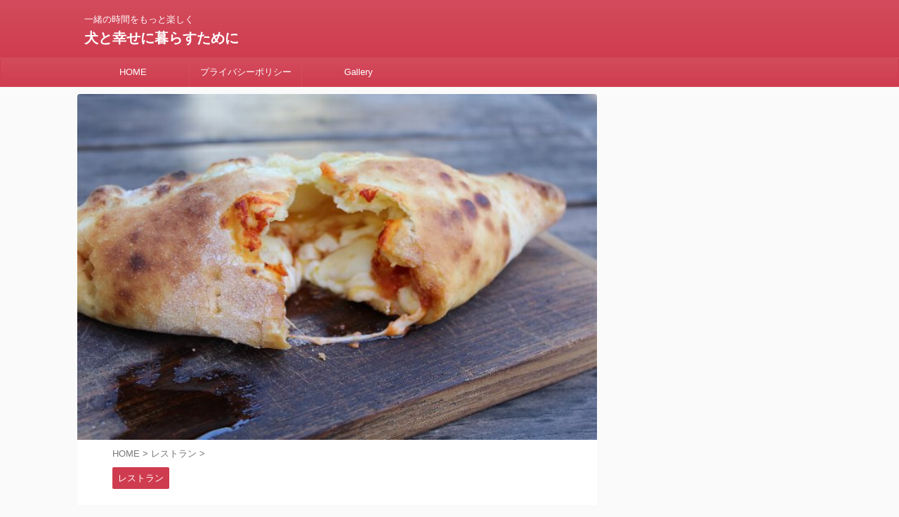

--- FILE ---
content_type: text/html; charset=UTF-8
request_url: https://good-life-with-dog.com/20181110_001/
body_size: 19552
content:

<!DOCTYPE html>
<!--[if lt IE 7]>
<html class="ie6" lang="ja"> <![endif]-->
<!--[if IE 7]>
<html class="i7" lang="ja"> <![endif]-->
<!--[if IE 8]>
<html class="ie" lang="ja"> <![endif]-->
<!--[if gt IE 8]><!-->
<html lang="ja" class="s-navi-right s-navi-search-overlay ">
	<!--<![endif]-->
	<head prefix="og: http://ogp.me/ns# fb: http://ogp.me/ns/fb# article: http://ogp.me/ns/article#">
		
	<!-- Global site tag (gtag.js) - Google Analytics -->
	<script async src="https://www.googletagmanager.com/gtag/js?id=G-5V0C8QQYEX"></script>
	<script>
	  window.dataLayer = window.dataLayer || [];
	  function gtag(){dataLayer.push(arguments);}
	  gtag('js', new Date());

	  gtag('config', 'G-5V0C8QQYEX');
	</script>
			<meta charset="UTF-8" >
		<meta name="viewport" content="width=device-width,initial-scale=1.0,user-scalable=no,viewport-fit=cover">
		<meta name="format-detection" content="telephone=no" >
		<meta name="referrer" content="no-referrer-when-downgrade"/>

		
		<link rel="alternate" type="application/rss+xml" title="犬と幸せに暮らすために RSS Feed" href="https://good-life-with-dog.com/feed/" />
		<link rel="pingback" href="https://good-life-with-dog.com/xmlrpc.php" >
		<!--[if lt IE 9]>
		<script src="https://good-life-with-dog.com/wp-content/themes/affinger/js/html5shiv.js"></script>
		<![endif]-->
				<meta name='robots' content='max-image-preview:large' />
<link media="all" href="https://good-life-with-dog.com/wp-content/cache/autoptimize/css/autoptimize_8f78a9b41075439a513b229e1528bb33.css" rel="stylesheet" /><title>軽井沢で犬と一緒にランチ出来るレストラン～SAWAMURA(サワムラ)旧軽銀座～ - 犬と幸せに暮らすために</title>
<link rel='dns-prefetch' href='//ajax.googleapis.com' />
<script type="text/javascript">
window._wpemojiSettings = {"baseUrl":"https:\/\/s.w.org\/images\/core\/emoji\/14.0.0\/72x72\/","ext":".png","svgUrl":"https:\/\/s.w.org\/images\/core\/emoji\/14.0.0\/svg\/","svgExt":".svg","source":{"concatemoji":"https:\/\/good-life-with-dog.com\/wp-includes\/js\/wp-emoji-release.min.js?ver=6.1.1"}};
/*! This file is auto-generated */
!function(e,a,t){var n,r,o,i=a.createElement("canvas"),p=i.getContext&&i.getContext("2d");function s(e,t){var a=String.fromCharCode,e=(p.clearRect(0,0,i.width,i.height),p.fillText(a.apply(this,e),0,0),i.toDataURL());return p.clearRect(0,0,i.width,i.height),p.fillText(a.apply(this,t),0,0),e===i.toDataURL()}function c(e){var t=a.createElement("script");t.src=e,t.defer=t.type="text/javascript",a.getElementsByTagName("head")[0].appendChild(t)}for(o=Array("flag","emoji"),t.supports={everything:!0,everythingExceptFlag:!0},r=0;r<o.length;r++)t.supports[o[r]]=function(e){if(p&&p.fillText)switch(p.textBaseline="top",p.font="600 32px Arial",e){case"flag":return s([127987,65039,8205,9895,65039],[127987,65039,8203,9895,65039])?!1:!s([55356,56826,55356,56819],[55356,56826,8203,55356,56819])&&!s([55356,57332,56128,56423,56128,56418,56128,56421,56128,56430,56128,56423,56128,56447],[55356,57332,8203,56128,56423,8203,56128,56418,8203,56128,56421,8203,56128,56430,8203,56128,56423,8203,56128,56447]);case"emoji":return!s([129777,127995,8205,129778,127999],[129777,127995,8203,129778,127999])}return!1}(o[r]),t.supports.everything=t.supports.everything&&t.supports[o[r]],"flag"!==o[r]&&(t.supports.everythingExceptFlag=t.supports.everythingExceptFlag&&t.supports[o[r]]);t.supports.everythingExceptFlag=t.supports.everythingExceptFlag&&!t.supports.flag,t.DOMReady=!1,t.readyCallback=function(){t.DOMReady=!0},t.supports.everything||(n=function(){t.readyCallback()},a.addEventListener?(a.addEventListener("DOMContentLoaded",n,!1),e.addEventListener("load",n,!1)):(e.attachEvent("onload",n),a.attachEvent("onreadystatechange",function(){"complete"===a.readyState&&t.readyCallback()})),(e=t.source||{}).concatemoji?c(e.concatemoji):e.wpemoji&&e.twemoji&&(c(e.twemoji),c(e.wpemoji)))}(window,document,window._wpemojiSettings);
</script>

	











<link rel='stylesheet' id='single-css' href='https://good-life-with-dog.com/wp-content/themes/affinger/st-rankcss.php' type='text/css' media='all' />
<link rel='stylesheet' id='st-themecss-css' href='https://good-life-with-dog.com/wp-content/themes/affinger/st-themecss-loader.php?ver=6.1.1' type='text/css' media='all' />
<script type='text/javascript' async='async' src='//ajax.googleapis.com/ajax/libs/jquery/1.11.3/jquery.min.js?ver=1.11.3' id='jquery-js'></script>
<script type='text/javascript' async='async' src='https://good-life-with-dog.com/wp-content/cache/autoptimize/js/autoptimize_single_9efd56b72b4340d81698220fddc4813c.js?v=1.1.10' id='yyi_rinker_event_tracking_script-js'></script>
<link rel="https://api.w.org/" href="https://good-life-with-dog.com/wp-json/" /><link rel="alternate" type="application/json" href="https://good-life-with-dog.com/wp-json/wp/v2/posts/27" /><link rel='shortlink' href='https://good-life-with-dog.com/?p=27' />
<link rel="alternate" type="application/json+oembed" href="https://good-life-with-dog.com/wp-json/oembed/1.0/embed?url=https%3A%2F%2Fgood-life-with-dog.com%2F20181110_001%2F" />
<link rel="alternate" type="text/xml+oembed" href="https://good-life-with-dog.com/wp-json/oembed/1.0/embed?url=https%3A%2F%2Fgood-life-with-dog.com%2F20181110_001%2F&#038;format=xml" />
<script type="text/javascript" language="javascript">
    var vc_pid = "886955674";
</script><script type="text/javascript" src="//aml.valuecommerce.com/vcdal.js" async></script><meta name="robots" content="index, follow" />
<meta name="thumbnail" content="https://good-life-with-dog.com/wp-content/uploads/2018/11/181110_sawamura_007.jpg">
<meta name="google-site-verification" content="HoCEYa7m8iIiFWPEEkMFu1BrOjD0xv4XIP8bXIc6Yhc" />
<link rel="canonical" href="https://good-life-with-dog.com/20181110_001/" />
		
<!-- OGP -->

<meta property="og:type" content="article">
<meta property="og:title" content="軽井沢で犬と一緒にランチ出来るレストラン～SAWAMURA(サワムラ)旧軽銀座～">
<meta property="og:url" content="https://good-life-with-dog.com/20181110_001/">
<meta property="og:description" content="もくじ1 お店の情報1.1 場所情報1.2 営業時間1.3 座席情報1.4 予約の可否1.5 混雑情報2 ベーカリー&amp;レストランSAWAMURA旧軽井沢レポート3 私のオススメ度 今日は、旧軽">
<meta property="og:site_name" content="犬と幸せに暮らすために">
<meta property="og:image" content="https://good-life-with-dog.com/wp-content/uploads/2018/11/181110_sawamura_007.jpg">


	<meta property="article:published_time" content="2018-11-10T12:00:32+09:00" />
		<meta property="article:author" content="どどはん" />

<!-- /OGP -->
		


<script>
	(function (window, document, $, undefined) {
		'use strict';

		var SlideBox = (function () {
			/**
			 * @param $element
			 *
			 * @constructor
			 */
			function SlideBox($element) {
				this._$element = $element;
			}

			SlideBox.prototype.$content = function () {
				return this._$element.find('[data-st-slidebox-content]');
			};

			SlideBox.prototype.$toggle = function () {
				return this._$element.find('[data-st-slidebox-toggle]');
			};

			SlideBox.prototype.$icon = function () {
				return this._$element.find('[data-st-slidebox-icon]');
			};

			SlideBox.prototype.$text = function () {
				return this._$element.find('[data-st-slidebox-text]');
			};

			SlideBox.prototype.is_expanded = function () {
				return !!(this._$element.filter('[data-st-slidebox-expanded="true"]').length);
			};

			SlideBox.prototype.expand = function () {
				var self = this;

				this.$content().slideDown()
					.promise()
					.then(function () {
						var $icon = self.$icon();
						var $text = self.$text();

						$icon.removeClass($icon.attr('data-st-slidebox-icon-collapsed'))
							.addClass($icon.attr('data-st-slidebox-icon-expanded'))

						$text.text($text.attr('data-st-slidebox-text-expanded'))

						self._$element.removeClass('is-collapsed')
							.addClass('is-expanded');

						self._$element.attr('data-st-slidebox-expanded', 'true');
					});
			};

			SlideBox.prototype.collapse = function () {
				var self = this;

				this.$content().slideUp()
					.promise()
					.then(function () {
						var $icon = self.$icon();
						var $text = self.$text();

						$icon.removeClass($icon.attr('data-st-slidebox-icon-expanded'))
							.addClass($icon.attr('data-st-slidebox-icon-collapsed'))

						$text.text($text.attr('data-st-slidebox-text-collapsed'))

						self._$element.removeClass('is-expanded')
							.addClass('is-collapsed');

						self._$element.attr('data-st-slidebox-expanded', 'false');
					});
			};

			SlideBox.prototype.toggle = function () {
				if (this.is_expanded()) {
					this.collapse();
				} else {
					this.expand();
				}
			};

			SlideBox.prototype.add_event_listeners = function () {
				var self = this;

				this.$toggle().on('click', function (event) {
					self.toggle();
				});
			};

			SlideBox.prototype.initialize = function () {
				this.add_event_listeners();
			};

			return SlideBox;
		}());

		function on_ready() {
			var slideBoxes = [];

			$('[data-st-slidebox]').each(function () {
				var $element = $(this);
				var slideBox = new SlideBox($element);

				slideBoxes.push(slideBox);

				slideBox.initialize();
			});

			return slideBoxes;
		}

		$(on_ready);
	}(window, window.document, jQuery));
</script>

	<script>
		(function (window, document, $, undefined) {
			'use strict';

			$(function(){
			$('.post h2:not([class^="is-style-st-heading-custom-"]):not([class*=" is-style-st-heading-custom-"]):not(.st-css-no2) , .h2modoki').wrapInner('<span class="st-dash-design"></span>');
			})
		}(window, window.document, jQuery));
	</script>
<script>
	(function (window, document, $, undefined) {
		'use strict';

		$(function(){
		  $('#st-tab-menu li').on('click', function(){
			if($(this).not('active')){
			  $(this).addClass('active').siblings('li').removeClass('active');
			  var index = $('#st-tab-menu li').index(this);
			  $('#st-tab-menu + #st-tab-box div').eq(index).addClass('active').siblings('div').removeClass('active');
			}
		  });
		});
	}(window, window.document, jQuery));
</script>

<script>
	(function (window, document, $, undefined) {
		'use strict';

		$(function(){
			/* 第一階層のみの目次にクラスを挿入 */
			$("#toc_container:not(:has(ul ul))").addClass("only-toc");
			/* アコーディオンメニュー内のカテゴリにクラス追加 */
			$(".st-ac-box ul:has(.cat-item)").each(function(){
				$(this).addClass("st-ac-cat");
			});
		});
	}(window, window.document, jQuery));
</script>

<script>
	(function (window, document, $, undefined) {
		'use strict';

		$(function(){
									$('.st-star').parent('.rankh4').css('padding-bottom','5px'); // スターがある場合のランキング見出し調整
		});
	}(window, window.document, jQuery));
</script>



	<script>
		(function (window, document, $, undefined) {
			'use strict';

			$(function() {
				$('.is-style-st-paragraph-kaiwa').wrapInner('<span class="st-paragraph-kaiwa-text">');
			});
		}(window, window.document, jQuery));
	</script>

	<script>
		(function (window, document, $, undefined) {
			'use strict';

			$(function() {
				$('.is-style-st-paragraph-kaiwa-b').wrapInner('<span class="st-paragraph-kaiwa-text">');
			});
		}(window, window.document, jQuery));
	</script>

<script>
	/* Gutenbergスタイルを調整 */
	(function (window, document, $, undefined) {
		'use strict';

		$(function() {
			$( '[class^="is-style-st-paragraph-"],[class*=" is-style-st-paragraph-"]' ).wrapInner( '<span class="st-noflex"></span>' );
		});
	}(window, window.document, jQuery));
</script>




			</head>
	<body class="post-template-default single single-post postid-27 single-format-standard not-front-page" >				<div id="st-ami">
				<div id="wrapper" class="">
				<div id="wrapper-in">

					

<header id="">
	<div id="header-full">
		<div id="headbox-bg">
			<div id="headbox">

					<nav id="s-navi" class="pcnone" data-st-nav data-st-nav-type="normal">
		<dl class="acordion is-active" data-st-nav-primary>
			<dt class="trigger">
				<p class="acordion_button"><span class="op op-menu has-text"><i class="st-fa st-svg-menu_thin"></i></span></p>

				
									<div id="st-mobile-logo"></div>
				
				<!-- 追加メニュー -->
				
				<!-- 追加メニュー2 -->
				
			</dt>

			<dd class="acordion_tree">
				<div class="acordion_tree_content">

					

												<div class="menu-main-menu-container"><ul id="menu-main-menu" class="menu"><li id="menu-item-732" class="menu-item menu-item-type-custom menu-item-object-custom menu-item-home menu-item-732"><a href="https://good-life-with-dog.com/"><span class="menu-item-label">HOME</span></a></li>
<li id="menu-item-773" class="menu-item menu-item-type-post_type menu-item-object-page menu-item-privacy-policy menu-item-773"><a href="https://good-life-with-dog.com/privacy-policy/"><span class="menu-item-label">プライバシーポリシー</span></a></li>
<li id="menu-item-1981" class="menu-item menu-item-type-post_type menu-item-object-page menu-item-1981"><a href="https://good-life-with-dog.com/gallery/"><span class="menu-item-label">Gallery</span></a></li>
</ul></div>						<div class="clear"></div>

					
				</div>
			</dd>

					</dl>

					</nav>

									<div id="header-l">
						
						<div id="st-text-logo">
							
    
		
			<!-- キャプション -->
			
				          		 	 <p class="descr sitenametop">
           		     	一緒の時間をもっと楽しく           			 </p>
				
			
			<!-- ロゴ又はブログ名 -->
			          		  <p class="sitename"><a href="https://good-life-with-dog.com/">
              		                  		    犬と幸せに暮らすために               		           		  </a></p>
        				<!-- ロゴ又はブログ名ここまで -->

		
	
						</div>
					</div><!-- /#header-l -->
				
				<div id="header-r" class="smanone">
					
				</div><!-- /#header-r -->

			</div><!-- /#headbox -->
		</div><!-- /#headbox-bg clearfix -->

		
		
		
		
			

			<div id="gazou-wide">
					<div id="st-menubox">
			<div id="st-menuwide">
				<nav class="smanone clearfix"><ul id="menu-main-menu-1" class="menu"><li class="menu-item menu-item-type-custom menu-item-object-custom menu-item-home menu-item-732"><a href="https://good-life-with-dog.com/">HOME</a></li>
<li class="menu-item menu-item-type-post_type menu-item-object-page menu-item-privacy-policy menu-item-773"><a href="https://good-life-with-dog.com/privacy-policy/">プライバシーポリシー</a></li>
<li class="menu-item menu-item-type-post_type menu-item-object-page menu-item-1981"><a href="https://good-life-with-dog.com/gallery/">Gallery</a></li>
</ul></nav>			</div>
		</div>
										<div id="st-headerbox">
						<div id="st-header">
						</div>
					</div>
									</div>
		
	</div><!-- #header-full -->

	





</header>

					<div id="content-w">

						
						
	
			<div id="st-header-post-under-box" class="st-header-post-no-data "
		     style="">
			<div class="st-dark-cover">
							</div>
		</div>
	
<div id="content" class="clearfix">
	<div id="contentInner">
		<main>
			<article>
									<div id="post-27" class="st-post post-27 post type-post status-publish format-standard has-post-thumbnail hentry category-restaurant tag-10 tag-9 tag-8">
				
					
												<div class="st-eyecatch ">

					<noscript><img width="622" height="414" src="https://good-life-with-dog.com/wp-content/uploads/2018/11/181110_sawamura_007.jpg" class="attachment-full size-full wp-post-image" alt="" decoding="async" loading="lazy" srcset="https://good-life-with-dog.com/wp-content/uploads/2018/11/181110_sawamura_007.jpg 622w, https://good-life-with-dog.com/wp-content/uploads/2018/11/181110_sawamura_007-300x200.jpg 300w" sizes="(max-width: 622px) 100vw, 622px" /></noscript><img width="622" height="414" src='data:image/svg+xml,%3Csvg%20xmlns=%22http://www.w3.org/2000/svg%22%20viewBox=%220%200%20622%20414%22%3E%3C/svg%3E' data-src="https://good-life-with-dog.com/wp-content/uploads/2018/11/181110_sawamura_007.jpg" class="lazyload attachment-full size-full wp-post-image" alt="" decoding="async" loading="lazy" data-srcset="https://good-life-with-dog.com/wp-content/uploads/2018/11/181110_sawamura_007.jpg 622w, https://good-life-with-dog.com/wp-content/uploads/2018/11/181110_sawamura_007-300x200.jpg 300w" data-sizes="(max-width: 622px) 100vw, 622px" />
		
	</div>
					
					
					<!--ぱんくず -->
											<div
							id="breadcrumb">
							<ol itemscope itemtype="http://schema.org/BreadcrumbList">
								<li itemprop="itemListElement" itemscope itemtype="http://schema.org/ListItem">
									<a href="https://good-life-with-dog.com" itemprop="item">
										<span itemprop="name">HOME</span>
									</a>
									&gt;
									<meta itemprop="position" content="1"/>
								</li>

								
																	<li itemprop="itemListElement" itemscope itemtype="http://schema.org/ListItem">
										<a href="https://good-life-with-dog.com/category/restaurant/" itemprop="item">
											<span
												itemprop="name">レストラン</span>
										</a>
										&gt;
										<meta itemprop="position" content="2"/>
									</li>
																								</ol>

													</div>
										<!--/ ぱんくず -->

					<!--ループ開始 -->
															
																									<p class="st-catgroup">
																<a href="https://good-life-with-dog.com/category/restaurant/" title="View all posts in レストラン" rel="category tag"><span class="catname st-catid5">レストラン</span></a>							</p>
						
						<h1 class="entry-title">軽井沢で犬と一緒にランチ出来るレストラン～SAWAMURA(サワムラ)旧軽銀座～</h1>

						
	<div class="blogbox ">
		<p><span class="kdate">
													<i class="st-fa st-svg-refresh"></i><time class="updated" datetime="2023-01-08T16:07:24+0900">2023年1月8日</time>
						</span></p>
	</div>
					
					
					
					<div class="mainbox">
						<div id="nocopy" ><!-- コピー禁止エリアここから -->
							
							
							
							<div class="entry-content">
								<div id="toc_container" class="toc_white no_bullets"><p class="toc_title">もくじ</p><ul class="toc_list"><li><a href="#i"><span class="toc_number toc_depth_1">1</span> お店の情報</a><ul><li><a href="#i-2"><span class="toc_number toc_depth_2">1.1</span> 場所情報</a></li><li><a href="#i-3"><span class="toc_number toc_depth_2">1.2</span> 営業時間</a></li><li><a href="#i-4"><span class="toc_number toc_depth_2">1.3</span> 座席情報</a></li><li><a href="#i-5"><span class="toc_number toc_depth_2">1.4</span> 予約の可否</a></li><li><a href="#i-6"><span class="toc_number toc_depth_2">1.5</span> 混雑情報</a></li></ul></li><li><a href="#SAWAMURA"><span class="toc_number toc_depth_1">2</span> ベーカリー&amp;レストランSAWAMURA旧軽井沢レポート</a></li><li><a href="#i-7"><span class="toc_number toc_depth_1">3</span> 私のオススメ度</a></li></ul></div>

<p>今日は、旧軽井沢にあるベーカリー&amp;レストランSAWAMURA(沢村)旧軽井沢について紹介したいと思います。SAWAMURAは東京エリアにも広尾、丸の内、新宿にチェーン店があります(この情報は、2018年11月時点での情報になります)。</p>
<div class="st-h-ad"><script async src="https://pagead2.googlesyndication.com/pagead/js/adsbygoogle.js?client=ca-pub-5275547956482152"
     crossorigin="anonymous"></script>
<!-- 記事上スクエア -->
<ins class="adsbygoogle"
     style="display:block"
     data-ad-client="ca-pub-5275547956482152"
     data-ad-slot="4013502019"
     data-ad-format="auto"
     data-full-width-responsive="true"></ins>
<script>
     (adsbygoogle = window.adsbygoogle || []).push({});
</script></div><h2><span id="i">お店の情報</span></h2>
<h3><span id="i-2">場所情報</span></h3>
<p>ベーカリー&amp;レストランSAWAMURA(沢村)旧軽銀座は、北陸新幹線の軽井沢駅から徒歩２０分位で、旧軽銀座のすぐ近くにあります。旧軽銀座からは歩いて２～３分の距離で、住所は、長野県北佐久郡軽井沢町軽井沢12-18です。</p>
<h3><span id="i-3">営業時間</span></h3>
<p>・ベーカリー側　7:00～21:00<br />
・レストラン側　7:00～22：00<br />
モーニング　7:00-10:00<br />
ランチ　11:00-16:00（ラストオーダー）.<br />
ディナー　16:00-21:00（ラストオーダー）<br />
（季節によって違うようで、上記は10月１日～11月30日の情報です。）<br />
朝早くからOPENしているのが嬉しいですね。</p>
<h3><span id="i-4">座席情報</span></h3>
<p>犬はテラスのみOKです。レストラン部のテラス席には全部で８テーブルありました。その内、2人席が４テーブルで、4人席が４テーブルでした。ベーカリー側もパンを購入して、その場で食べることが出来ます。ベーカリー側の席は、お店の前に４テーブルで、その内2人席と4人席がそれぞれ2テーブルずつあります。実はお店の裏側にも座席があります。裏側は一部クローズしている感じでしたが、８名くらい座ることができる大きなテーブルが2テーブルと、４人席が６テーブルと２人席が３テーブルと結構数ありました。裏側は実は紅葉が綺麗で、隠れ紅葉スポットではないかと思いました。<br />
<noscript><img decoding="async" class="wp-image-40 aligncenter" src="http://good-life-with-dog.com/wp-content/uploads/2018/11/181110_sawamura_009-300x200.jpg" alt="" width="600" height="399" srcset="https://good-life-with-dog.com/wp-content/uploads/2018/11/181110_sawamura_009-300x200.jpg 300w, https://good-life-with-dog.com/wp-content/uploads/2018/11/181110_sawamura_009.jpg 622w" sizes="(max-width: 600px) 100vw, 600px" /></noscript><img decoding="async" class="lazyload wp-image-40 aligncenter" src='data:image/svg+xml,%3Csvg%20xmlns=%22http://www.w3.org/2000/svg%22%20viewBox=%220%200%20600%20399%22%3E%3C/svg%3E' data-src="http://good-life-with-dog.com/wp-content/uploads/2018/11/181110_sawamura_009-300x200.jpg" alt="" width="600" height="399" data-srcset="https://good-life-with-dog.com/wp-content/uploads/2018/11/181110_sawamura_009-300x200.jpg 300w, https://good-life-with-dog.com/wp-content/uploads/2018/11/181110_sawamura_009.jpg 622w" data-sizes="(max-width: 600px) 100vw, 600px" /></p>
<h3><span id="i-5">予約の可否</span></h3>
<p>予約は不可のようです。</p>
<h3><span id="i-6">混雑情報</span></h3>
<p>11月の情報で言いますと、テラスについては、11時45分くらいまでに行けば、座ることが出来そうです。店内は、タイミングよってギリギリかもしれません。12時を過ぎると店内は、待ち行列が出来ていました。外のテラス席は、結構寒くなってきているので、回転が早く、少し待てばいつでも入れる感じがしました。</p>
<h2><span id="SAWAMURA">ベーカリー&amp;レストランSAWAMURA旧軽井沢レポート</span></h2>
<p>ここからは、私が訪問してランチを食べた時の感想を書いていきます。今回は、土曜日に行ってまいりました。11月初旬の紅葉シーズン真っただ中の土曜日でしたので、混むかもしれないと思い、11時20分頃着を目指していましたが、途中モミジがきれいで写真などとっていると意外と時間を食ってしまい、結局、11時30分頃の到着となってしまいました。その時は、テラス席には2組の先客がいらっしゃいました。11時50分くらいになると、大体外の席も埋まっていましたが、たまたま11月でも軽井沢としては天気も良く気温が高く13℃でありましたが、それでもしばらく外に居ると冷えてくるのもあって回転は早く、大体テーブルは１、２個程空いているようでした。ちなみに、店内は行列が出来ていたのでかなり待ちそうな雰囲気でした。テラスは、このような感じです。<br />
<noscript><img decoding="async" class="wp-image-33 size-full aligncenter" src="https://good-life-with-dog.com/wp-content/uploads/2018/11/181110_sawamura_002.jpg" alt="" width="399" height="556" srcset="https://good-life-with-dog.com/wp-content/uploads/2018/11/181110_sawamura_002.jpg 399w, https://good-life-with-dog.com/wp-content/uploads/2018/11/181110_sawamura_002-215x300.jpg 215w" sizes="(max-width: 399px) 100vw, 399px" /></noscript><img decoding="async" class="lazyload wp-image-33 size-full aligncenter" src='data:image/svg+xml,%3Csvg%20xmlns=%22http://www.w3.org/2000/svg%22%20viewBox=%220%200%20399%20556%22%3E%3C/svg%3E' data-src="https://good-life-with-dog.com/wp-content/uploads/2018/11/181110_sawamura_002.jpg" alt="" width="399" height="556" data-srcset="https://good-life-with-dog.com/wp-content/uploads/2018/11/181110_sawamura_002.jpg 399w, https://good-life-with-dog.com/wp-content/uploads/2018/11/181110_sawamura_002-215x300.jpg 215w" data-sizes="(max-width: 399px) 100vw, 399px" /><br />
ひざ掛け用の毛布とテーブルの下には、ストーブを設置して下さっていたので、ある程度の寒さであれば我慢できると思います。日光が当たる所であれば、もう少し暖かく感じることが出来るかと思います。次は、メニューです。<br />
<noscript><img decoding="async" class="wp-image-32 aligncenter" src="http://good-life-with-dog.com/wp-content/uploads/2018/11/181110_sawamura_001-300x155.jpg" alt="" width="600" height="310" srcset="https://good-life-with-dog.com/wp-content/uploads/2018/11/181110_sawamura_001-300x155.jpg 300w, https://good-life-with-dog.com/wp-content/uploads/2018/11/181110_sawamura_001.jpg 678w" sizes="(max-width: 600px) 100vw, 600px" /></noscript><img decoding="async" class="lazyload wp-image-32 aligncenter" src='data:image/svg+xml,%3Csvg%20xmlns=%22http://www.w3.org/2000/svg%22%20viewBox=%220%200%20600%20310%22%3E%3C/svg%3E' data-src="http://good-life-with-dog.com/wp-content/uploads/2018/11/181110_sawamura_001-300x155.jpg" alt="" width="600" height="310" data-srcset="https://good-life-with-dog.com/wp-content/uploads/2018/11/181110_sawamura_001-300x155.jpg 300w, https://good-life-with-dog.com/wp-content/uploads/2018/11/181110_sawamura_001.jpg 678w" data-sizes="(max-width: 600px) 100vw, 600px" /><br />
メニューは、このような感じです。ランチとしては、Baker’s Pizza(包み焼き)、Burgers、Main　Lunch、Salad　Lunch、Soup Lunch、Pasta Lunchの６種類がありました。プラス２５０円でドリンクセットにすることが出来ます。お店の方からは、Burgersのハンバーガーがお勧めとコメントがありました。</p>
<p>今回は、３人で行きましたので、お勧めも含めてそれぞれ<br />
・Baker’s Pizzaから「自家製リコッタチーズとバジルのトマトソースピッツァ」<br />
・Burgersから「SAWAMURA特製ハンバーガーシングル」<br />
・Main Lunchから「旬野菜のローストとサーモンのレアソテー～アイオリソース～」<br />
の３種類をオーダーし、ドリンクセットで沢村ブレンドコーヒーを食後にを追加して頼みました。しばらくすると、「自家製リコッタチーズとバジルのトマトソースピッツァ」には付け合わせのサラダと、「旬野菜のローストとサーモンのレアソテー～アイオリソース～」には付け合わせのパンとサラダが運ばれてきました。そんなに、待つことなく、割とさっと出てきたので、ストレスは感じませんでした。写真はこんな感じです。<br />
<noscript><img decoding="async" class="wp-image-34 size-full aligncenter" src="https://good-life-with-dog.com/wp-content/uploads/2018/11/181110_sawamura_003.jpg" alt="" width="584" height="317" srcset="https://good-life-with-dog.com/wp-content/uploads/2018/11/181110_sawamura_003.jpg 584w, https://good-life-with-dog.com/wp-content/uploads/2018/11/181110_sawamura_003-300x163.jpg 300w" sizes="(max-width: 584px) 100vw, 584px" /></noscript><img decoding="async" class="lazyload wp-image-34 size-full aligncenter" src='data:image/svg+xml,%3Csvg%20xmlns=%22http://www.w3.org/2000/svg%22%20viewBox=%220%200%20584%20317%22%3E%3C/svg%3E' data-src="https://good-life-with-dog.com/wp-content/uploads/2018/11/181110_sawamura_003.jpg" alt="" width="584" height="317" data-srcset="https://good-life-with-dog.com/wp-content/uploads/2018/11/181110_sawamura_003.jpg 584w, https://good-life-with-dog.com/wp-content/uploads/2018/11/181110_sawamura_003-300x163.jpg 300w" data-sizes="(max-width: 584px) 100vw, 584px" /><br />
パンはバゲット、ライ麦パン、クルミパンの三種類がバスケットに入っておりました。トーストしているわけではなかったのが少し残念です。私的にはクルミがしっかりとしている、クルミパンが一番好みでした。サラダは、フレンチドレッシング系で、可もなく不可もなくといったところでした。<br />
サラダを食べ終わった頃に、オーダーした３品がほぼ同時に出てきました。まず、「自家製リコッタチーズとバジルのトマトソースピッツァ」からです。生地はプレーンと海苔の二種類から選ぶことができます。海苔は青海苔を生地に練りこんでつくるとのことで食べてみたいと思いましたが、今回は初めてなので、普通のプレーンを頼みました。<br />
<noscript><img decoding="async" class="wp-image-36 aligncenter" src="http://good-life-with-dog.com/wp-content/uploads/2018/11/181110_sawamura_005-300x200.jpg" alt="" width="600" height="399" srcset="https://good-life-with-dog.com/wp-content/uploads/2018/11/181110_sawamura_005-300x200.jpg 300w, https://good-life-with-dog.com/wp-content/uploads/2018/11/181110_sawamura_005.jpg 622w" sizes="(max-width: 600px) 100vw, 600px" /></noscript><img decoding="async" class="lazyload wp-image-36 aligncenter" src='data:image/svg+xml,%3Csvg%20xmlns=%22http://www.w3.org/2000/svg%22%20viewBox=%220%200%20600%20399%22%3E%3C/svg%3E' data-src="http://good-life-with-dog.com/wp-content/uploads/2018/11/181110_sawamura_005-300x200.jpg" alt="" width="600" height="399" data-srcset="https://good-life-with-dog.com/wp-content/uploads/2018/11/181110_sawamura_005-300x200.jpg 300w, https://good-life-with-dog.com/wp-content/uploads/2018/11/181110_sawamura_005.jpg 622w" data-sizes="(max-width: 600px) 100vw, 600px" /><br />
これは、何といってもチーズがふんだんに使われていて、チーズ味がしっかりしていた点がおいしかったです。中を覗くとこのような感じです。<br />
<noscript><img decoding="async" class="wp-image-38 aligncenter" src="http://good-life-with-dog.com/wp-content/uploads/2018/11/181110_sawamura_007-300x200.jpg" alt="" width="600" height="399" srcset="https://good-life-with-dog.com/wp-content/uploads/2018/11/181110_sawamura_007-300x200.jpg 300w, https://good-life-with-dog.com/wp-content/uploads/2018/11/181110_sawamura_007.jpg 622w" sizes="(max-width: 600px) 100vw, 600px" /></noscript><img decoding="async" class="lazyload wp-image-38 aligncenter" src='data:image/svg+xml,%3Csvg%20xmlns=%22http://www.w3.org/2000/svg%22%20viewBox=%220%200%20600%20399%22%3E%3C/svg%3E' data-src="http://good-life-with-dog.com/wp-content/uploads/2018/11/181110_sawamura_007-300x200.jpg" alt="" width="600" height="399" data-srcset="https://good-life-with-dog.com/wp-content/uploads/2018/11/181110_sawamura_007-300x200.jpg 300w, https://good-life-with-dog.com/wp-content/uploads/2018/11/181110_sawamura_007.jpg 622w" data-sizes="(max-width: 600px) 100vw, 600px" /><br />
トマトソースも良い感じに酸味が効いていました。1番のポイントは生地です。さすがはベーカリーといったところで、ピザ生地が厚みがあってしっかりしているにもかかわらず柔らかくもっちりしていました。なかなかお勧めです。次は、「SAWAMURA特製ハンバーガーシングル」です。<br />
<noscript><img decoding="async" class="wp-image-37 aligncenter" src="http://good-life-with-dog.com/wp-content/uploads/2018/11/181110_sawamura_006-300x155.jpg" alt="" width="600" height="310" srcset="https://good-life-with-dog.com/wp-content/uploads/2018/11/181110_sawamura_006-300x155.jpg 300w, https://good-life-with-dog.com/wp-content/uploads/2018/11/181110_sawamura_006.jpg 608w" sizes="(max-width: 600px) 100vw, 600px" /></noscript><img decoding="async" class="lazyload wp-image-37 aligncenter" src='data:image/svg+xml,%3Csvg%20xmlns=%22http://www.w3.org/2000/svg%22%20viewBox=%220%200%20600%20310%22%3E%3C/svg%3E' data-src="http://good-life-with-dog.com/wp-content/uploads/2018/11/181110_sawamura_006-300x155.jpg" alt="" width="600" height="310" data-srcset="https://good-life-with-dog.com/wp-content/uploads/2018/11/181110_sawamura_006-300x155.jpg 300w, https://good-life-with-dog.com/wp-content/uploads/2018/11/181110_sawamura_006.jpg 608w" data-sizes="(max-width: 600px) 100vw, 600px" /><br />
パテは厚めで存在感があり、肉味がしっかりして、ボリューム満点でした。これは、美味しいには美味しかったですが、肉屋さんのハンバーガーと比べて大きな差がないような気もしましたので、私的には普通かと感じました。期待が膨らみすぎていたからかもしれません。むしろ、付け合わせのポテトが、なんだか甘くて普通よりおいしく感じた点の方が、私的には印象に残りました。次は、「旬野菜のローストとサーモンのレアソテー～アイオリソース～」です。<br />
<noscript><img decoding="async" class="wp-image-35 size-full aligncenter" src="https://good-life-with-dog.com/wp-content/uploads/2018/11/181110_sawamura_004.jpg" alt="" width="574" height="354" srcset="https://good-life-with-dog.com/wp-content/uploads/2018/11/181110_sawamura_004.jpg 574w, https://good-life-with-dog.com/wp-content/uploads/2018/11/181110_sawamura_004-300x185.jpg 300w" sizes="(max-width: 574px) 100vw, 574px" /></noscript><img decoding="async" class="lazyload wp-image-35 size-full aligncenter" src='data:image/svg+xml,%3Csvg%20xmlns=%22http://www.w3.org/2000/svg%22%20viewBox=%220%200%20574%20354%22%3E%3C/svg%3E' data-src="https://good-life-with-dog.com/wp-content/uploads/2018/11/181110_sawamura_004.jpg" alt="" width="574" height="354" data-srcset="https://good-life-with-dog.com/wp-content/uploads/2018/11/181110_sawamura_004.jpg 574w, https://good-life-with-dog.com/wp-content/uploads/2018/11/181110_sawamura_004-300x185.jpg 300w" data-sizes="(max-width: 574px) 100vw, 574px" /><br />
旬野菜は、ジャガイモと紫色のおいも（と思います）のようなものでした。アイオリソースは、そこまでニンニクの味は強くなく、マスタードとマヨネーズの混ざった感じのようでした。サーモンについては、焼き加減がばっちりです。外側を見るとしっかり焼かれていて、あれっ！レアじゃない！という感じでしたが、中はちゃんとレアでした。サーモン自身が結構大きくて、ボリュームがあり食べ応えがありました。最後に食後のコーヒーです。<br />
<noscript><img decoding="async" class="wp-image-39 size-full aligncenter" src="https://good-life-with-dog.com/wp-content/uploads/2018/11/181110_sawamura_008.jpg" alt="" width="413" height="404" srcset="https://good-life-with-dog.com/wp-content/uploads/2018/11/181110_sawamura_008.jpg 413w, https://good-life-with-dog.com/wp-content/uploads/2018/11/181110_sawamura_008-300x293.jpg 300w" sizes="(max-width: 413px) 100vw, 413px" /></noscript><img decoding="async" class="lazyload wp-image-39 size-full aligncenter" src='data:image/svg+xml,%3Csvg%20xmlns=%22http://www.w3.org/2000/svg%22%20viewBox=%220%200%20413%20404%22%3E%3C/svg%3E' data-src="https://good-life-with-dog.com/wp-content/uploads/2018/11/181110_sawamura_008.jpg" alt="" width="413" height="404" data-srcset="https://good-life-with-dog.com/wp-content/uploads/2018/11/181110_sawamura_008.jpg 413w, https://good-life-with-dog.com/wp-content/uploads/2018/11/181110_sawamura_008-300x293.jpg 300w" data-sizes="(max-width: 413px) 100vw, 413px" /><br />
コーヒーは、食事を全部下げていただいた後、すぐに出てきました。全体的に、食事が出て来るタイミングはスムーズでストレスは感じませんでした。コーヒーは、酸味の少ないサッパリした感じで薄めのコーヒーでした。量は若干少な目な印象でした。</p>
<p>座席について少し書きます。テラス席は、歩道に面してはいますが、歩道と座席の間に植林されていて、お店と歩道とが近くても、あまり違和感なく心地よく過ごすことが出来ました。植林されている木々もしっかり紅葉しており、座りながら鑑賞できてこれもまた良かったです。椅子などは、外仕様ですが、問題なく過ごせるのではと思います。</p>
<p>以前、3月頃にテラスでカフェをした時には、とても寒くて外で長時間座っているのが厳しい時期でしたので、その時は到着時にティーポットにお湯を入れてサーブ頂きました。ストーブや毛布なども初めから置いてあり、寒さに対してのケアはしっかりされている印象です。</p>
<h2><span id="i-7">私のオススメ度</span></h2>
<p>ここでは、訪問回数が増えて適宜修正するかもしれませんが、私の勝手な基準で、それぞれの項目を5段階で評価してみたいと思います。<br />
訪問回数：2回時点</p>
<table style="border-collapse: collapse; width: 100%;">
<tbody>
<tr>
<td style="width: 50%;">味 (3.0)</td>
<td style="width: 50%;"><span class="y-star"><i class="st-fa st-svg-star" aria-hidden="true"></i><i class="st-fa st-svg-star" aria-hidden="true"></i><i class="st-fa st-svg-star" aria-hidden="true"></i></span><span class="w-star"><i class="st-fa st-svg-star-o" aria-hidden="true"></i><i class="st-fa st-svg-star-o" aria-hidden="true"></i></span></td>
</tr>
<tr>
<td style="width: 50%;">量 (3.0)</td>
<td style="width: 50%;"><span class="y-star"><i class="st-fa st-svg-star" aria-hidden="true"></i><i class="st-fa st-svg-star" aria-hidden="true"></i><i class="st-fa st-svg-star" aria-hidden="true"></i></span><span class="w-star"><i class="st-fa st-svg-star-o" aria-hidden="true"></i><i class="st-fa st-svg-star-o" aria-hidden="true"></i></span></td>
</tr>
<tr>
<td style="width: 50%;">価格 (2.0)</td>
<td style="width: 50%;"><span class="y-star"><i class="st-fa st-svg-star" aria-hidden="true"></i><i class="st-fa st-svg-star" aria-hidden="true"></i></span><span class="w-star"><i class="st-fa st-svg-star-o" aria-hidden="true"></i><i class="st-fa st-svg-star-o" aria-hidden="true"></i><i class="st-fa st-svg-star-o" aria-hidden="true"></i></span></td>
</tr>
<tr>
<td style="width: 50%;">サービス (3.0)</td>
<td style="width: 50%;"><span class="y-star"><i class="st-fa st-svg-star" aria-hidden="true"></i><i class="st-fa st-svg-star" aria-hidden="true"></i><i class="st-fa st-svg-star" aria-hidden="true"></i></span><span class="w-star"><i class="st-fa st-svg-star-o" aria-hidden="true"></i><i class="st-fa st-svg-star-o" aria-hidden="true"></i></span></td>
</tr>
<tr>
<td style="width: 50%;">雰囲気 (4.0)</td>
<td style="width: 50%;"><span class="y-star"><i class="st-fa st-svg-star" aria-hidden="true"></i><i class="st-fa st-svg-star" aria-hidden="true"></i><i class="st-fa st-svg-star" aria-hidden="true"></i><i class="st-fa st-svg-star" aria-hidden="true"></i></span><span class="w-star"><i class="st-fa st-svg-star-o" aria-hidden="true"></i></span></td>
</tr>
</tbody>
</table>
<p>ドリンクセットが別料金のため価格はちょっと厳し目にみています。<br />
所感：軽井沢では、色々なレストランがあってどこが良いか悩みます。軽井沢全体的に価格帯は高いので、サワムラだけが高い訳ではありませんが、価格の評価はちょっと厳し目です。雰囲気はとても良く、味も量も、まずまずといった所でしょうか。レストランも悪くないですが、私的には、カフェとしてリピート利用したいお店です。</p>
<p class=" st-mybtn st-reflection st-btn-default" style="background:#e53935; background: linear-gradient(to bottom, #f44336, #e53935);border-color:#e57373;border-width:1px;border-radius:5px;font-weight:bold;color:#fff;box-shadow:0 3px 0 #c62828;">
<a style="font-weight:bold;color:#fff;" href="https://tabelog.com/nagano/A2003/A200301/20019109/" rel="noopener" target="_blank">ベーカリー&amp;レストランSAWAMURAを「食べログ」で確認する<i class="st-fa fa-after st-svg-angle-right st-css-no" aria-hidden="true"></i></a></p>
							</div>
						</div><!-- コピー禁止エリアここまで -->

												
					<div class="adbox">
				
							
	
									<div style="padding-top:10px;">
						
		
	
					</div>
							</div>
			

																					
		<div id="st_custom_html_widget-4" class="widget_text st-widgets-box post-widgets-bottom widget_st_custom_html_widget">
		
		<div class="textwidget custom-html-widget">
			<script async src="https://pagead2.googlesyndication.com/pagead/js/adsbygoogle.js?client=ca-pub-5275547956482152"
     crossorigin="anonymous"></script>
<ins class="adsbygoogle"
     style="display:block"
     data-ad-format="autorelaxed"
     data-ad-client="ca-pub-5275547956482152"
     data-ad-slot="2573645726"></ins>
<script>
     (adsbygoogle = window.adsbygoogle || []).push({});
</script>		</div>

		</div>
															
					</div><!-- .mainboxここまで -->

																
					
					
	
	<div class="sns st-sns-singular">
	<ul class="clearfix">
					<!--ツイートボタン-->
			<li class="twitter">
			<a rel="nofollow" onclick="window.open('//twitter.com/intent/tweet?url=https%3A%2F%2Fgood-life-with-dog.com%2F20181110_001%2F&text=%E8%BB%BD%E4%BA%95%E6%B2%A2%E3%81%A7%E7%8A%AC%E3%81%A8%E4%B8%80%E7%B7%92%E3%81%AB%E3%83%A9%E3%83%B3%E3%83%81%E5%87%BA%E6%9D%A5%E3%82%8B%E3%83%AC%E3%82%B9%E3%83%88%E3%83%A9%E3%83%B3%EF%BD%9ESAWAMURA%28%E3%82%B5%E3%83%AF%E3%83%A0%E3%83%A9%29%E6%97%A7%E8%BB%BD%E9%8A%80%E5%BA%A7%EF%BD%9E&tw_p=tweetbutton', '', 'width=500,height=450'); return false;"><i class="st-fa st-svg-twitter"></i><span class="snstext " >Twitter</span></a>
			</li>
		
					<!--シェアボタン-->
			<li class="facebook">
			<a href="//www.facebook.com/sharer.php?src=bm&u=https%3A%2F%2Fgood-life-with-dog.com%2F20181110_001%2F&t=%E8%BB%BD%E4%BA%95%E6%B2%A2%E3%81%A7%E7%8A%AC%E3%81%A8%E4%B8%80%E7%B7%92%E3%81%AB%E3%83%A9%E3%83%B3%E3%83%81%E5%87%BA%E6%9D%A5%E3%82%8B%E3%83%AC%E3%82%B9%E3%83%88%E3%83%A9%E3%83%B3%EF%BD%9ESAWAMURA%28%E3%82%B5%E3%83%AF%E3%83%A0%E3%83%A9%29%E6%97%A7%E8%BB%BD%E9%8A%80%E5%BA%A7%EF%BD%9E" target="_blank" rel="nofollow noopener"><i class="st-fa st-svg-facebook"></i><span class="snstext " >Share</span>
			</a>
			</li>
		
					<!--ポケットボタン-->
			<li class="pocket">
			<a rel="nofollow" onclick="window.open('//getpocket.com/edit?url=https%3A%2F%2Fgood-life-with-dog.com%2F20181110_001%2F&title=%E8%BB%BD%E4%BA%95%E6%B2%A2%E3%81%A7%E7%8A%AC%E3%81%A8%E4%B8%80%E7%B7%92%E3%81%AB%E3%83%A9%E3%83%B3%E3%83%81%E5%87%BA%E6%9D%A5%E3%82%8B%E3%83%AC%E3%82%B9%E3%83%88%E3%83%A9%E3%83%B3%EF%BD%9ESAWAMURA%28%E3%82%B5%E3%83%AF%E3%83%A0%E3%83%A9%29%E6%97%A7%E8%BB%BD%E9%8A%80%E5%BA%A7%EF%BD%9E', '', 'width=500,height=350'); return false;"><i class="st-fa st-svg-get-pocket"></i><span class="snstext " >Pocket</span></a></li>
		
					<!--はてブボタン-->
			<li class="hatebu">
				<a href="//b.hatena.ne.jp/entry/https://good-life-with-dog.com/20181110_001/" class="hatena-bookmark-button" data-hatena-bookmark-layout="simple" title="軽井沢で犬と一緒にランチ出来るレストラン～SAWAMURA(サワムラ)旧軽銀座～" rel="nofollow"><i class="st-fa st-svg-hateb"></i><span class="snstext " >Hatena</span>
				</a><script type="text/javascript" src="//b.st-hatena.com/js/bookmark_button.js" charset="utf-8" async="async"></script>

			</li>
		
		
					<!--LINEボタン-->
			<li class="line">
			<a href="//line.me/R/msg/text/?%E8%BB%BD%E4%BA%95%E6%B2%A2%E3%81%A7%E7%8A%AC%E3%81%A8%E4%B8%80%E7%B7%92%E3%81%AB%E3%83%A9%E3%83%B3%E3%83%81%E5%87%BA%E6%9D%A5%E3%82%8B%E3%83%AC%E3%82%B9%E3%83%88%E3%83%A9%E3%83%B3%EF%BD%9ESAWAMURA%28%E3%82%B5%E3%83%AF%E3%83%A0%E3%83%A9%29%E6%97%A7%E8%BB%BD%E9%8A%80%E5%BA%A7%EF%BD%9E%0Ahttps%3A%2F%2Fgood-life-with-dog.com%2F20181110_001%2F" target="_blank" rel="nofollow noopener"><i class="st-fa st-svg-line" aria-hidden="true"></i><span class="snstext" >LINE</span></a>
			</li>
		
		
					<!--URLコピーボタン-->
			<li class="share-copy">
			<a href="#" rel="nofollow" data-st-copy-text="軽井沢で犬と一緒にランチ出来るレストラン～SAWAMURA(サワムラ)旧軽銀座～ / https://good-life-with-dog.com/20181110_001/"><i class="st-fa st-svg-clipboard"></i><span class="snstext" >URLコピー</span></a>
			</li>
		
	</ul>

	</div>

						<div class="st-author-box">
	<ul id="st-tab-menu">
		<li class="active"><i class="st-fa st-svg-user st-css-no" aria-hidden="true"></i>この記事を書いた人</li>
			</ul>

	<div id="st-tab-box" class="clearfix">
		<div class="active">
			<dl>
			<dt>
				<a rel="nofollow" href="https://good-life-with-dog.com/author/good_life_with_dog/">
											<noscript><img src="https://good-life-with-dog.com/wp-content/uploads/2021/06/alo001.jpg" width="80px" height="80px"></noscript><img class="lazyload" src='data:image/svg+xml,%3Csvg%20xmlns=%22http://www.w3.org/2000/svg%22%20viewBox=%220%200%2080%2080%22%3E%3C/svg%3E' data-src="https://good-life-with-dog.com/wp-content/uploads/2021/06/alo001.jpg" width="80px" height="80px">
									</a>
			</dt>
			<dd>
				<p class="st-author-nickname">どどはん</p>
				<p class="st-author-description">当サイト運営者・管理者。<br>基本情報：ワンコ歴１０年。老健介護士。<br>
アロくんと過ごし始めて、はや10年が経過しました。
本サイトでは、アロくんとの生活で実際に経験したことに基づいて、犬と一緒に暮らすために役立つ情報を発信していきます。</p>
				<p class="st-author-sns">
																													</p>
			</dd>
			</dl>
		</div>

			</div>
</div>
					
											<p class="tagst">
							<i class="st-fa st-svg-folder-open-o" aria-hidden="true"></i>-<a href="https://good-life-with-dog.com/category/restaurant/" rel="category tag">レストラン</a><br/>
							<i class="st-fa st-svg-tags"></i>-<a href="https://good-life-with-dog.com/tag/%e3%82%ab%e3%83%95%e3%82%a7/" rel="tag">カフェ</a>, <a href="https://good-life-with-dog.com/tag/%e3%83%a9%e3%83%b3%e3%83%81/" rel="tag">ランチ</a>, <a href="https://good-life-with-dog.com/tag/%e8%bb%bd%e4%ba%95%e6%b2%a2/" rel="tag">軽井沢</a>						</p>
					
					<aside>
						<p class="author" style="display:none;"><a href="https://good-life-with-dog.com/author/good_life_with_dog/" title="どどはん" class="vcard author"><span class="fn">author</span></a></p>
																		<!--ループ終了-->

						
						<!--関連記事-->
						
	
	<h4 class="point"><span class="point-in">関連記事</span></h4>

	

	<div class="kanren-card-list post-card-list has-excerpt has-date is-small-columns-2 is-medium-columns-2 is-large-columns-3" data-st-load-more-content
	     data-st-load-more-id="e7a1be9e-3a13-404a-84e6-19cd6648e51a">
		
			
						
			<div class="post-card-list-item post-card">
				<div class="post-card-image">
											<a href="https://good-life-with-dog.com/20230129_kp_shoppingplaza/"><noscript><img width="202" height="150" src="https://good-life-with-dog.com/wp-content/uploads/2023/01/kp_shopping_plaza00-202x150.jpg" class="attachment-st_post_slider_3 size-st_post_slider_3 wp-post-image" alt="軽井沢ショッピングプラザ犬OKなレストラン_タイトル" decoding="async" loading="lazy" srcset="https://good-life-with-dog.com/wp-content/uploads/2023/01/kp_shopping_plaza00-202x150.jpg 202w, https://good-life-with-dog.com/wp-content/uploads/2023/01/kp_shopping_plaza00-640x475.jpg 640w, https://good-life-with-dog.com/wp-content/uploads/2023/01/kp_shopping_plaza00-343x254.jpg 343w" sizes="(max-width: 202px) 100vw, 202px" /></noscript><img width="202" height="150" src='data:image/svg+xml,%3Csvg%20xmlns=%22http://www.w3.org/2000/svg%22%20viewBox=%220%200%20202%20150%22%3E%3C/svg%3E' data-src="https://good-life-with-dog.com/wp-content/uploads/2023/01/kp_shopping_plaza00-202x150.jpg" class="lazyload attachment-st_post_slider_3 size-st_post_slider_3 wp-post-image" alt="軽井沢ショッピングプラザ犬OKなレストラン_タイトル" decoding="async" loading="lazy" data-srcset="https://good-life-with-dog.com/wp-content/uploads/2023/01/kp_shopping_plaza00-202x150.jpg 202w, https://good-life-with-dog.com/wp-content/uploads/2023/01/kp_shopping_plaza00-640x475.jpg 640w, https://good-life-with-dog.com/wp-content/uploads/2023/01/kp_shopping_plaza00-343x254.jpg 343w" data-sizes="(max-width: 202px) 100vw, 202px" /></a>
					
											
	
	<p class="st-catgroup itiran-category">
		<a href="https://good-life-with-dog.com/category/restaurant/" title="View all posts in レストラン" rel="category tag"><span class="catname st-catid5">レストラン</span></a>	</p>
					
																		<p class="post-card-date"><i class="st-fa st-svg-clock-o"></i>2023/1/29</p>
											
				</div>

				<div class="post-card-body">
					<div class="post-card-text">
						<h5 class="post-card-title"><a href="https://good-life-with-dog.com/20230129_kp_shoppingplaza/">軽井沢プリンスショッピングプラザで犬店内OKのレストラン</a></h5>

						<div class="post-card-excerpt">
							<p>この記事は、こんな人にオススメです。 軽井沢ショッピングプラザでワンちゃんと一緒に店内で食事を楽しみたい方 軽井沢駅周辺で、ワンちゃんと一緒に店内で食事を楽しみたい方 もくじ1 サクレフルール1.1 お店の外観1.2 店内の様子1.3 営業時間・定休日1.4 支払い方法1.5 予約の方法1.6 メニュー1.7 サクレフルール：本日のオーダー1.8 サクレフルールまとめ2 DOG DEPT + CAFE2.1 お店の外観2.2 店内の様子2.3 営業時間・定休日2.4 支払い方法2.5 メニュー3 まとめ  ... </p>
						</div>
					</div>
				</div>
			</div>
		
			
						
			<div class="post-card-list-item post-card">
				<div class="post-card-image">
											<a href="https://good-life-with-dog.com/20221105_01/"><noscript><img width="202" height="114" src="https://good-life-with-dog.com/wp-content/uploads/2022/11/CentoDue102_00.jpg" class="attachment-st_post_slider_3 size-st_post_slider_3 wp-post-image" alt="チェント・ドゥエ_タイトル" decoding="async" loading="lazy" srcset="https://good-life-with-dog.com/wp-content/uploads/2022/11/CentoDue102_00.jpg 1280w, https://good-life-with-dog.com/wp-content/uploads/2022/11/CentoDue102_00-300x169.jpg 300w, https://good-life-with-dog.com/wp-content/uploads/2022/11/CentoDue102_00-1024x576.jpg 1024w, https://good-life-with-dog.com/wp-content/uploads/2022/11/CentoDue102_00-768x432.jpg 768w" sizes="(max-width: 202px) 100vw, 202px" /></noscript><img width="202" height="114" src='data:image/svg+xml,%3Csvg%20xmlns=%22http://www.w3.org/2000/svg%22%20viewBox=%220%200%20202%20114%22%3E%3C/svg%3E' data-src="https://good-life-with-dog.com/wp-content/uploads/2022/11/CentoDue102_00.jpg" class="lazyload attachment-st_post_slider_3 size-st_post_slider_3 wp-post-image" alt="チェント・ドゥエ_タイトル" decoding="async" loading="lazy" data-srcset="https://good-life-with-dog.com/wp-content/uploads/2022/11/CentoDue102_00.jpg 1280w, https://good-life-with-dog.com/wp-content/uploads/2022/11/CentoDue102_00-300x169.jpg 300w, https://good-life-with-dog.com/wp-content/uploads/2022/11/CentoDue102_00-1024x576.jpg 1024w, https://good-life-with-dog.com/wp-content/uploads/2022/11/CentoDue102_00-768x432.jpg 768w" data-sizes="(max-width: 202px) 100vw, 202px" /></a>
					
											
	
	<p class="st-catgroup itiran-category">
		<a href="https://good-life-with-dog.com/category/restaurant/" title="View all posts in レストラン" rel="category tag"><span class="catname st-catid5">レストラン</span></a>	</p>
					
																		<p class="post-card-date"><i
									class="st-fa st-svg-refresh"></i>2023/1/4</p>
											
				</div>

				<div class="post-card-body">
					<div class="post-card-text">
						<h5 class="post-card-title"><a href="https://good-life-with-dog.com/20221105_01/">【チェント・ドゥエ（102）】旧軽銀座のすぐ近く。わんこと一緒にゆったりとイタリアンを！</a></h5>

						<div class="post-card-excerpt">
							<p>この記事はこんな人にオススメです。 軽井沢で犬と一緒にご飯を食べることができるレストランを探している方 イタリアン好きな方 軽井沢でアットホームでゆっくりできるレストランを探している方 軽井沢に来る度に、いつも新しいお店を探してトライするのが楽しみで、旅行を計画する度に犬連れで訪問できるお店を探しています。 そんな中、今回は旧軽銀座の近くにある隠れ家的なイタリンアン「チェント・デゥエ（102）」に行ってみました。 お店の雰囲気や、料理をレポートします。 もくじ1 お店の基本情報1.1 店舗1.2 アクセス ... </p>
						</div>
					</div>
				</div>
			</div>
		
			
						
			<div class="post-card-list-item post-card">
				<div class="post-card-image">
											<a href="https://good-life-with-dog.com/20221022_01/"><noscript><img width="202" height="114" src="https://good-life-with-dog.com/wp-content/uploads/2022/10/vegibier_karuizawa00.jpg" class="attachment-st_post_slider_3 size-st_post_slider_3 wp-post-image" alt="べジビエ_タイトル" decoding="async" loading="lazy" srcset="https://good-life-with-dog.com/wp-content/uploads/2022/10/vegibier_karuizawa00.jpg 1280w, https://good-life-with-dog.com/wp-content/uploads/2022/10/vegibier_karuizawa00-300x169.jpg 300w, https://good-life-with-dog.com/wp-content/uploads/2022/10/vegibier_karuizawa00-1024x576.jpg 1024w, https://good-life-with-dog.com/wp-content/uploads/2022/10/vegibier_karuizawa00-768x432.jpg 768w" sizes="(max-width: 202px) 100vw, 202px" /></noscript><img width="202" height="114" src='data:image/svg+xml,%3Csvg%20xmlns=%22http://www.w3.org/2000/svg%22%20viewBox=%220%200%20202%20114%22%3E%3C/svg%3E' data-src="https://good-life-with-dog.com/wp-content/uploads/2022/10/vegibier_karuizawa00.jpg" class="lazyload attachment-st_post_slider_3 size-st_post_slider_3 wp-post-image" alt="べジビエ_タイトル" decoding="async" loading="lazy" data-srcset="https://good-life-with-dog.com/wp-content/uploads/2022/10/vegibier_karuizawa00.jpg 1280w, https://good-life-with-dog.com/wp-content/uploads/2022/10/vegibier_karuizawa00-300x169.jpg 300w, https://good-life-with-dog.com/wp-content/uploads/2022/10/vegibier_karuizawa00-1024x576.jpg 1024w, https://good-life-with-dog.com/wp-content/uploads/2022/10/vegibier_karuizawa00-768x432.jpg 768w" data-sizes="(max-width: 202px) 100vw, 202px" /></a>
					
											
	
	<p class="st-catgroup itiran-category">
		<a href="https://good-life-with-dog.com/category/restaurant/" title="View all posts in レストラン" rel="category tag"><span class="catname st-catid5">レストラン</span></a>	</p>
					
																		<p class="post-card-date"><i
									class="st-fa st-svg-refresh"></i>2023/1/4</p>
											
				</div>

				<div class="post-card-body">
					<div class="post-card-text">
						<h5 class="post-card-title"><a href="https://good-life-with-dog.com/20221022_01/">ボリューム満点、美味しいジビエ料理を軽井沢で犬と一緒に室内で！「べジビエ」に行ってみました</a></h5>

						<div class="post-card-excerpt">
							<p>この記事はこんな方にオススメです。 犬連れで軽井沢でレストランを探している人 犬連れで軽井沢でゆっくりできるお店を探している人 ジビエを食べたい人 もくじ1 お店の基本情報1.1 店舗1.2 アクセス1.3 営業時間・定休日1.4 支払い方法1.5 予約の方法2 べジビエ：本日のオーダー2.1 メニュー2.2 本日のスープ2.3 べジビエバーグサンド2.4 べジビエdeアリゴ〜温かいソースと色々お野菜〜2.5 べジビエパスタ2.6 グリュイエールチーズと焼き立てベーコンの絶品キッシュ3 まとめ4 おまけ  ... </p>
						</div>
					</div>
				</div>
			</div>
		
			
						
			<div class="post-card-list-item post-card">
				<div class="post-card-image">
											<a href="https://good-life-with-dog.com/20221016_01/"><noscript><img width="202" height="114" src="https://good-life-with-dog.com/wp-content/uploads/2022/10/a-fenestella00.jpg" class="attachment-st_post_slider_3 size-st_post_slider_3 wp-post-image" alt="ア フェネステッラ_タイトル" decoding="async" loading="lazy" srcset="https://good-life-with-dog.com/wp-content/uploads/2022/10/a-fenestella00.jpg 1280w, https://good-life-with-dog.com/wp-content/uploads/2022/10/a-fenestella00-300x169.jpg 300w, https://good-life-with-dog.com/wp-content/uploads/2022/10/a-fenestella00-1024x576.jpg 1024w, https://good-life-with-dog.com/wp-content/uploads/2022/10/a-fenestella00-768x432.jpg 768w" sizes="(max-width: 202px) 100vw, 202px" /></noscript><img width="202" height="114" src='data:image/svg+xml,%3Csvg%20xmlns=%22http://www.w3.org/2000/svg%22%20viewBox=%220%200%20202%20114%22%3E%3C/svg%3E' data-src="https://good-life-with-dog.com/wp-content/uploads/2022/10/a-fenestella00.jpg" class="lazyload attachment-st_post_slider_3 size-st_post_slider_3 wp-post-image" alt="ア フェネステッラ_タイトル" decoding="async" loading="lazy" data-srcset="https://good-life-with-dog.com/wp-content/uploads/2022/10/a-fenestella00.jpg 1280w, https://good-life-with-dog.com/wp-content/uploads/2022/10/a-fenestella00-300x169.jpg 300w, https://good-life-with-dog.com/wp-content/uploads/2022/10/a-fenestella00-1024x576.jpg 1024w, https://good-life-with-dog.com/wp-content/uploads/2022/10/a-fenestella00-768x432.jpg 768w" data-sizes="(max-width: 202px) 100vw, 202px" /></a>
					
											
	
	<p class="st-catgroup itiran-category">
		<a href="https://good-life-with-dog.com/category/restaurant/" title="View all posts in レストラン" rel="category tag"><span class="catname st-catid5">レストラン</span></a>	</p>
					
																		<p class="post-card-date"><i
									class="st-fa st-svg-refresh"></i>2023/1/7</p>
											
				</div>

				<div class="post-card-body">
					<div class="post-card-text">
						<h5 class="post-card-title"><a href="https://good-life-with-dog.com/20221016_01/">軽井沢で犬と一緒にイタリアン！百名店2021選出の「ア・フェネステッラ」の食レポです</a></h5>

						<div class="post-card-excerpt">
							<p>この記事は、こんな方にお勧めです。 軽井沢で犬連れで行くことができるレストランを探している人 「ア・フェネステッラ」さんに行こうか迷っている人 もくじ1 お店の基本情報1.1 店舗1.2 アクセス1.3 営業時間・定休日1.4 支払い方法1.5 予約の方法2 ア・フェネステッラ：本日のオーダー2.1 メニュー2.2 サラダと前菜2.3 ピッツア：BISMARK2.4 ピッツア：CICCIOLI2.5 ドルチェ3 おまけ4 まとめ 「軽井沢で、犬連れで行くことができるお店はないだろうか？」と常々探している中 ... </p>
						</div>
					</div>
				</div>
			</div>
		
			
						
			<div class="post-card-list-item post-card">
				<div class="post-card-image">
											<a href="https://good-life-with-dog.com/20220929_01/"><noscript><img width="202" height="114" src="https://good-life-with-dog.com/wp-content/uploads/2022/09/2209_つるとんたん00.jpg" class="attachment-st_post_slider_3 size-st_post_slider_3 wp-post-image" alt="つるとんたん軽井沢_タイトル" decoding="async" loading="lazy" srcset="https://good-life-with-dog.com/wp-content/uploads/2022/09/2209_つるとんたん00.jpg 1280w, https://good-life-with-dog.com/wp-content/uploads/2022/09/2209_つるとんたん00-300x169.jpg 300w, https://good-life-with-dog.com/wp-content/uploads/2022/09/2209_つるとんたん00-1024x576.jpg 1024w, https://good-life-with-dog.com/wp-content/uploads/2022/09/2209_つるとんたん00-768x432.jpg 768w" sizes="(max-width: 202px) 100vw, 202px" /></noscript><img width="202" height="114" src='data:image/svg+xml,%3Csvg%20xmlns=%22http://www.w3.org/2000/svg%22%20viewBox=%220%200%20202%20114%22%3E%3C/svg%3E' data-src="https://good-life-with-dog.com/wp-content/uploads/2022/09/2209_つるとんたん00.jpg" class="lazyload attachment-st_post_slider_3 size-st_post_slider_3 wp-post-image" alt="つるとんたん軽井沢_タイトル" decoding="async" loading="lazy" data-srcset="https://good-life-with-dog.com/wp-content/uploads/2022/09/2209_つるとんたん00.jpg 1280w, https://good-life-with-dog.com/wp-content/uploads/2022/09/2209_つるとんたん00-300x169.jpg 300w, https://good-life-with-dog.com/wp-content/uploads/2022/09/2209_つるとんたん00-1024x576.jpg 1024w, https://good-life-with-dog.com/wp-content/uploads/2022/09/2209_つるとんたん00-768x432.jpg 768w" data-sizes="(max-width: 202px) 100vw, 202px" /></a>
					
											
	
	<p class="st-catgroup itiran-category">
		<a href="https://good-life-with-dog.com/category/restaurant/" title="View all posts in レストラン" rel="category tag"><span class="catname st-catid5">レストラン</span></a>	</p>
					
																		<p class="post-card-date"><i
									class="st-fa st-svg-refresh"></i>2023/1/7</p>
											
				</div>

				<div class="post-card-body">
					<div class="post-card-text">
						<h5 class="post-card-title"><a href="https://good-life-with-dog.com/20220929_01/">犬と一緒に連休に「つるとんたん軽井沢」にいってみた！</a></h5>

						<div class="post-card-excerpt">
							<p>もくじ1 お店の情報1.1 アクセス1.2 営業時間・定休日1.3 お店の外観1.4 ワンちゃん連れの座席について1.5 予約の可否2 本日のオーダー2.1 つるとんミニハーブサラダ2.2 季節の揚げ物2.3 海老クリームのおうどん2.4 明太子のおうどん（冷）2.5 本日のデザート3 まとめ4 おまけ 「軽井沢で、我が家のわんこと一緒にゆっくり室内でご飯が食べたい。」そんな欲求を満たしてくれるうどん屋さんー私の印象です。 ２０２１年８月に軽井沢にも新しくできた、おしゃれなうどん屋さん「つるとんたん軽井沢 ... </p>
						</div>
					</div>
				</div>
			</div>
					</div>

		<div class="load-more-action kanren-load-more-action">
		<button class="load-more-btn" data-st-load-more="{&quot;action&quot;:&quot;st_load_more_get_kanren_posts&quot;,&quot;payload&quot;:{&quot;post_id&quot;:27,&quot;page&quot;:2}}"
		        data-st-load-more-controls="e7a1be9e-3a13-404a-84e6-19cd6648e51a"
		        data-st-load-more-loading-img="https://good-life-with-dog.com/wp-content/themes/affinger/images/st_loading.gif">もっと読む
		</button>
	</div>

						<!--ページナビ-->
						
<div class="p-navi clearfix">

			<a class="st-prev-link" href="https://good-life-with-dog.com/20181108_001/">
			<p class="st-prev">
				<i class="st-svg st-svg-angle-right"></i>
									<noscript><img width="60" height="60" src="https://good-life-with-dog.com/wp-content/uploads/2018/11/181108_kumobaike_003-100x100.jpg" class="attachment-60x60 size-60x60 wp-post-image" alt="" decoding="async" loading="lazy" srcset="https://good-life-with-dog.com/wp-content/uploads/2018/11/181108_kumobaike_003-100x100.jpg 100w, https://good-life-with-dog.com/wp-content/uploads/2018/11/181108_kumobaike_003-150x150.jpg 150w" sizes="(max-width: 60px) 100vw, 60px" /></noscript><img width="60" height="60" src='data:image/svg+xml,%3Csvg%20xmlns=%22http://www.w3.org/2000/svg%22%20viewBox=%220%200%2060%2060%22%3E%3C/svg%3E' data-src="https://good-life-with-dog.com/wp-content/uploads/2018/11/181108_kumobaike_003-100x100.jpg" class="lazyload attachment-60x60 size-60x60 wp-post-image" alt="" decoding="async" loading="lazy" data-srcset="https://good-life-with-dog.com/wp-content/uploads/2018/11/181108_kumobaike_003-100x100.jpg 100w, https://good-life-with-dog.com/wp-content/uploads/2018/11/181108_kumobaike_003-150x150.jpg 150w" data-sizes="(max-width: 60px) 100vw, 60px" />								<span class="st-prev-title">犬と一緒に軽井沢の紅葉観光～雲場池の紅葉は凄かった！～</span>
			</p>
		</a>
	
			<a class="st-next-link" href="https://good-life-with-dog.com/20181115_001/">
			<p class="st-next">
				<span class="st-prev-title">愛犬とゆったり過ごすことができる軽井沢のカフェ「at Terrace」</span>
									<noscript><img width="60" height="60" src="https://good-life-with-dog.com/wp-content/uploads/2018/11/181115_atTerrace_010-100x100.jpg" class="attachment-60x60 size-60x60 wp-post-image" alt="at Terrace紹介のアイキャッチ画像" decoding="async" loading="lazy" srcset="https://good-life-with-dog.com/wp-content/uploads/2018/11/181115_atTerrace_010-100x100.jpg 100w, https://good-life-with-dog.com/wp-content/uploads/2018/11/181115_atTerrace_010-150x150.jpg 150w" sizes="(max-width: 60px) 100vw, 60px" /></noscript><img width="60" height="60" src='data:image/svg+xml,%3Csvg%20xmlns=%22http://www.w3.org/2000/svg%22%20viewBox=%220%200%2060%2060%22%3E%3C/svg%3E' data-src="https://good-life-with-dog.com/wp-content/uploads/2018/11/181115_atTerrace_010-100x100.jpg" class="lazyload attachment-60x60 size-60x60 wp-post-image" alt="at Terrace紹介のアイキャッチ画像" decoding="async" loading="lazy" data-srcset="https://good-life-with-dog.com/wp-content/uploads/2018/11/181115_atTerrace_010-100x100.jpg 100w, https://good-life-with-dog.com/wp-content/uploads/2018/11/181115_atTerrace_010-150x150.jpg 150w" data-sizes="(max-width: 60px) 100vw, 60px" />								<i class="st-svg st-svg-angle-right"></i>
			</p>
		</a>
	</div>

					</aside>

				</div>
				<!--/post-->
			</article>
		</main>
	</div>
	<!-- /#contentInner -->
	

	
			<div id="side">
			<aside>
									<div class="side-topad">
													
		<div id="st_custom_html_widget-3" class="widget_text side-widgets widget_st_custom_html_widget">
		
		<div class="textwidget custom-html-widget">
			<script async src="https://pagead2.googlesyndication.com/pagead/js/adsbygoogle.js?client=ca-pub-5275547956482152"
     crossorigin="anonymous"></script>
<ins class="adsbygoogle"
     style="display:block; text-align:center;"
     data-ad-layout="in-article"
     data-ad-format="fluid"
     data-ad-client="ca-pub-5275547956482152"
     data-ad-slot="8297579845"></ins>
<script>
     (adsbygoogle = window.adsbygoogle || []).push({});
</script>		</div>

		</div>
		<div id="authorst_widget-2" class="side-widgets widget_authorst_widget"><div class="st-author-box st-author-master">

<div class="st-author-profile">
		<div class="st-author-profile-avatar">
					<noscript><img src="https://good-life-with-dog.com/wp-content/uploads/2021/06/alo001.jpg" width="150px" height="150px"></noscript><img class="lazyload" src='data:image/svg+xml,%3Csvg%20xmlns=%22http://www.w3.org/2000/svg%22%20viewBox=%220%200%20150%20150%22%3E%3C/svg%3E' data-src="https://good-life-with-dog.com/wp-content/uploads/2021/06/alo001.jpg" width="150px" height="150px">
			</div>

	<div class="post st-author-profile-content">
		<p class="st-author-nickname">どどはん</p>
		<p class="st-author-description">当サイト運営者・管理者。<br>基本情報：ワンコ歴１０年。老健介護士。<br>
アロくんと過ごし始めて、はや10年が経過しました。
本サイトでは、アロくんとの生活で実際に経験したことに基づいて、犬と一緒に暮らすために役立つ情報を発信していきます。</p>
		<div class="sns">
			<ul class="profile-sns clearfix">

				
				
				
				
				
				
				
				
			</ul>
		</div>
			</div>
</div>
</div></div>											</div>
				
													
									<div id="mybox">
													<div id="categories-3" class="side-widgets widget_categories"><p class="st-widgets-title"><span>カテゴリー</span></p>
			<ul>
					<li class="cat-item cat-item-4"><a href="https://good-life-with-dog.com/category/food/" ><span class="cat-item-label">おやつ</span></a>
</li>
	<li class="cat-item cat-item-3"><a href="https://good-life-with-dog.com/category/education/" ><span class="cat-item-label">しつけ</span></a>
</li>
	<li class="cat-item cat-item-5"><a href="https://good-life-with-dog.com/category/restaurant/" ><span class="cat-item-label">レストラン</span></a>
</li>
	<li class="cat-item cat-item-61"><a href="https://good-life-with-dog.com/category/health/" ><span class="cat-item-label">健康</span></a>
</li>
	<li class="cat-item cat-item-1"><a href="https://good-life-with-dog.com/category/travel/" ><span class="cat-item-label">旅行</span></a>
</li>
	<li class="cat-item cat-item-6"><a href="https://good-life-with-dog.com/category/%e8%a6%b3%e5%85%89/" ><span class="cat-item-label">観光</span></a>
</li>
	<li class="cat-item cat-item-2"><a href="https://good-life-with-dog.com/category/memory/" ><span class="cat-item-label">記憶の１ページ</span></a>
</li>
	<li class="cat-item cat-item-37"><a href="https://good-life-with-dog.com/category/tool/" ><span class="cat-item-label">道具</span></a>
</li>
			</ul>

			</div><div id="search-3" class="side-widgets widget_search"><p class="st-widgets-title"><span>検索</span></p><div id="search" class="search-custom-d">
	<form method="get" id="searchform" action="https://good-life-with-dog.com/">
		<label class="hidden" for="s">
					</label>
		<input type="text" placeholder="" value="" name="s" id="s" />
		<input type="submit" value="&#xf002;" class="st-fa" id="searchsubmit" />
	</form>
</div>
<!-- /stinger -->
</div><div id="block-2" class="side-widgets widget_block">
<div class="is-layout-flow wp-block-group"><div class="wp-block-group__inner-container">
<figure class="is-layout-flex wp-block-gallery-1 wp-block-gallery has-nested-images columns-2 is-cropped">
<figure class="wp-block-image size-large"><noscript><img decoding="async" width="370" height="320" src="https://good-life-with-dog.com/wp-content/uploads/2021/07/LINE_Dog-adn-Lion2_08.png" alt="LINEスタンプ_イヌしし模様2_08" class="wp-image-1965" srcset="https://good-life-with-dog.com/wp-content/uploads/2021/07/LINE_Dog-adn-Lion2_08.png 370w, https://good-life-with-dog.com/wp-content/uploads/2021/07/LINE_Dog-adn-Lion2_08-300x259.png 300w" sizes="(max-width: 370px) 100vw, 370px" /></noscript><img decoding="async" width="370" height="320" src='data:image/svg+xml,%3Csvg%20xmlns=%22http://www.w3.org/2000/svg%22%20viewBox=%220%200%20370%20320%22%3E%3C/svg%3E' data-src="https://good-life-with-dog.com/wp-content/uploads/2021/07/LINE_Dog-adn-Lion2_08.png" alt="LINEスタンプ_イヌしし模様2_08" class="lazyload wp-image-1965" data-srcset="https://good-life-with-dog.com/wp-content/uploads/2021/07/LINE_Dog-adn-Lion2_08.png 370w, https://good-life-with-dog.com/wp-content/uploads/2021/07/LINE_Dog-adn-Lion2_08-300x259.png 300w" data-sizes="(max-width: 370px) 100vw, 370px" /></figure>



<figure class="wp-block-image size-large"><noscript><img decoding="async" width="370" height="320" src="https://good-life-with-dog.com/wp-content/uploads/2021/07/LINE_Samurai-Dog-in-Kyoto_33.png" alt="LINEスタンプ_幕末犬模様_33" class="wp-image-1976" srcset="https://good-life-with-dog.com/wp-content/uploads/2021/07/LINE_Samurai-Dog-in-Kyoto_33.png 370w, https://good-life-with-dog.com/wp-content/uploads/2021/07/LINE_Samurai-Dog-in-Kyoto_33-300x259.png 300w" sizes="(max-width: 370px) 100vw, 370px" /></noscript><img decoding="async" width="370" height="320" src='data:image/svg+xml,%3Csvg%20xmlns=%22http://www.w3.org/2000/svg%22%20viewBox=%220%200%20370%20320%22%3E%3C/svg%3E' data-src="https://good-life-with-dog.com/wp-content/uploads/2021/07/LINE_Samurai-Dog-in-Kyoto_33.png" alt="LINEスタンプ_幕末犬模様_33" class="lazyload wp-image-1976" data-srcset="https://good-life-with-dog.com/wp-content/uploads/2021/07/LINE_Samurai-Dog-in-Kyoto_33.png 370w, https://good-life-with-dog.com/wp-content/uploads/2021/07/LINE_Samurai-Dog-in-Kyoto_33-300x259.png 300w" data-sizes="(max-width: 370px) 100vw, 370px" /></figure>
<figcaption class="blocks-gallery-caption"><a rel="noreferrer noopener" href="https://good-life-with-dog.com/gallery/" data-type="page" data-id="1977" target="_blank">Galleryはこちらからどうぞ。</a></figcaption></figure>
</div></div>
</div>											</div>
				
				<div id="scrollad">
										
																				</div>
			</aside>
		</div>
		<!-- /#side -->
	
	
	
	</div>
<!--/#content -->
</div><!-- /contentw -->



<footer>
	<div id="footer">
		<div id="footer-wrapper">
			<div id="footer-in">
				<div class="footermenubox clearfix "><ul id="menu-footer-menu" class="footermenust"><li id="menu-item-170" class="menu-item menu-item-type-custom menu-item-object-custom menu-item-home menu-item-170"><a href="https://good-life-with-dog.com/">Home</a></li>
<li id="menu-item-169" class="menu-item menu-item-type-post_type menu-item-object-page menu-item-169"><a href="https://good-life-with-dog.com/contact/">Contact</a></li>
<li id="menu-item-771" class="menu-item menu-item-type-post_type menu-item-object-page menu-item-771"><a href="https://good-life-with-dog.com/sitemap/">Sitemap</a></li>
</ul></div>
															<div class="footer-wbox clearfix">
							<div class="footer-r">
								<div id="text-3" class="footer-rbox widget_text">			<div class="textwidget"><p style="text-align: left;">ブログランキングに参加しております。<br />
よろしければ一票お願い致します！</p>
<p><a href="https://dog.blogmura.com/ranking/in?p_cid=10965943" target="_blank" rel="noopener"><noscript><img decoding="async" class="votebanner" src="https://b.blogmura.com/dog/88_31.gif" alt="にほんブログ村 犬ブログへ" width="88" height="31" border="0" /></noscript><img decoding="async" class="lazyload votebanner" src='data:image/svg+xml,%3Csvg%20xmlns=%22http://www.w3.org/2000/svg%22%20viewBox=%220%200%2088%2031%22%3E%3C/svg%3E' data-src="https://b.blogmura.com/dog/88_31.gif" alt="にほんブログ村 犬ブログへ" width="88" height="31" border="0" /></a></p>
<p><a href="https://blog.with2.net/link/?id=1986572&amp;cid=1347"><noscript><img decoding="async" class="votebanner" title="犬ランキング" src="https://blog.with2.net/img/banner/c/banner_1/br_c_1347_1.gif" /></noscript><img decoding="async" class="lazyload votebanner" title="犬ランキング" src='data:image/svg+xml,%3Csvg%20xmlns=%22http://www.w3.org/2000/svg%22%20viewBox=%220%200%20210%20140%22%3E%3C/svg%3E' data-src="https://blog.with2.net/img/banner/c/banner_1/br_c_1347_1.gif" /></a></p>
</div>
		</div>							</div>
							<div class="footer-l">
								<!-- フッターのメインコンテンツ -->

	<div id="st-text-logo">

		
							<p class="footer-description st-text-logo-top">
					<a href="https://good-life-with-dog.com/">一緒の時間をもっと楽しく</a>
				</p>
			
			<h3 class="footerlogo st-text-logo-bottom">
				<!-- ロゴ又はブログ名 -->
									<a href="https://good-life-with-dog.com/">
				
											犬と幸せに暮らすために					
									</a>
							</h3>

		
	</div>


	<div class="st-footer-tel">
		
	</div>
							</div>
						</div>
									
				<p class="copyr"><small>&copy; 2026 犬と幸せに暮らすために</small></p>			</div>
		</div><!-- /#footer-wrapper -->
	</div><!-- /#footer -->
</footer>
</div>
<!-- /#wrapperin -->
</div>
<!-- /#wrapper -->
</div><!-- /#st-ami -->
<script>

</script><noscript><style>.lazyload{display:none;}</style></noscript><script data-noptimize="1">window.lazySizesConfig=window.lazySizesConfig||{};window.lazySizesConfig.loadMode=1;</script><script async data-noptimize="1" src='https://good-life-with-dog.com/wp-content/plugins/autoptimize/classes/external/js/lazysizes.min.js?ao_version=3.1.5'></script>
<script type='text/javascript' async='async' src='https://good-life-with-dog.com/wp-includes/js/comment-reply.min.js?ver=6.1.1' id='comment-reply-js'></script>
<script type='text/javascript' async='async' src='https://good-life-with-dog.com/wp-content/cache/autoptimize/js/autoptimize_single_7f0734e228d3f1a255a8b817a5005b8e.js?ver=5.7.3' id='swv-js'></script>
<script type='text/javascript' id='contact-form-7-js-extra'>
/* <![CDATA[ */
var wpcf7 = {"api":{"root":"https:\/\/good-life-with-dog.com\/wp-json\/","namespace":"contact-form-7\/v1"}};
var wpcf7 = {"api":{"root":"https:\/\/good-life-with-dog.com\/wp-json\/","namespace":"contact-form-7\/v1"}};
var wpcf7 = {"api":{"root":"https:\/\/good-life-with-dog.com\/wp-json\/","namespace":"contact-form-7\/v1"}};
var wpcf7 = {"api":{"root":"https:\/\/good-life-with-dog.com\/wp-json\/","namespace":"contact-form-7\/v1"}};
var wpcf7 = {"api":{"root":"https:\/\/good-life-with-dog.com\/wp-json\/","namespace":"contact-form-7\/v1"}};
var wpcf7 = {"api":{"root":"https:\/\/good-life-with-dog.com\/wp-json\/","namespace":"contact-form-7\/v1"}};
var wpcf7 = {"api":{"root":"https:\/\/good-life-with-dog.com\/wp-json\/","namespace":"contact-form-7\/v1"}};
var wpcf7 = {"api":{"root":"https:\/\/good-life-with-dog.com\/wp-json\/","namespace":"contact-form-7\/v1"}};
var wpcf7 = {"api":{"root":"https:\/\/good-life-with-dog.com\/wp-json\/","namespace":"contact-form-7\/v1"}};
/* ]]> */
</script>
<script type='text/javascript' async='async' src='https://good-life-with-dog.com/wp-content/cache/autoptimize/js/autoptimize_single_c324038c8d6cd7e9990ff50520625008.js?ver=5.7.3' id='contact-form-7-js'></script>
<script type='text/javascript' id='toc-front-js-extra'>
/* <![CDATA[ */
var tocplus = {"smooth_scroll":"1","visibility_show":"\u8868\u793a","visibility_hide":"\u975e\u8868\u793a","visibility_hide_by_default":"1","width":"Auto"};
var tocplus = {"smooth_scroll":"1","visibility_show":"\u8868\u793a","visibility_hide":"\u975e\u8868\u793a","visibility_hide_by_default":"1","width":"Auto"};
var tocplus = {"smooth_scroll":"1","visibility_show":"\u8868\u793a","visibility_hide":"\u975e\u8868\u793a","visibility_hide_by_default":"1","width":"Auto"};
var tocplus = {"smooth_scroll":"1","visibility_show":"\u8868\u793a","visibility_hide":"\u975e\u8868\u793a","visibility_hide_by_default":"1","width":"Auto"};
var tocplus = {"smooth_scroll":"1","visibility_show":"\u8868\u793a","visibility_hide":"\u975e\u8868\u793a","visibility_hide_by_default":"1","width":"Auto"};
var tocplus = {"smooth_scroll":"1","visibility_show":"\u8868\u793a","visibility_hide":"\u975e\u8868\u793a","visibility_hide_by_default":"1","width":"Auto"};
var tocplus = {"smooth_scroll":"1","visibility_show":"\u8868\u793a","visibility_hide":"\u975e\u8868\u793a","visibility_hide_by_default":"1","width":"Auto"};
var tocplus = {"smooth_scroll":"1","visibility_show":"\u8868\u793a","visibility_hide":"\u975e\u8868\u793a","visibility_hide_by_default":"1","width":"Auto"};
var tocplus = {"smooth_scroll":"1","visibility_show":"\u8868\u793a","visibility_hide":"\u975e\u8868\u793a","visibility_hide_by_default":"1","width":"Auto"};
/* ]]> */
</script>
<script type='text/javascript' async='async' src='https://good-life-with-dog.com/wp-content/plugins/table-of-contents-plus/front.min.js?ver=2212' id='toc-front-js'></script>
<script type='text/javascript' async='async' src='https://good-life-with-dog.com/wp-content/plugins/ad-invalid-click-protector/assets/js/js.cookie.min.js?ver=3.0.0' id='js-cookie-js'></script>
<script type='text/javascript' async='async' src='https://good-life-with-dog.com/wp-content/plugins/ad-invalid-click-protector/assets/js/jquery.iframetracker.min.js?ver=2.1.0' id='js-iframe-tracker-js'></script>
<script type='text/javascript' id='aicp-js-extra'>
/* <![CDATA[ */
var AICP = {"ajaxurl":"https:\/\/good-life-with-dog.com\/wp-admin\/admin-ajax.php","nonce":"43b2fcd43b","ip":"18.117.131.218","clickLimit":"3","clickCounterCookieExp":"3","banDuration":"7","countryBlockCheck":"No","banCountryList":""};
var AICP = {"ajaxurl":"https:\/\/good-life-with-dog.com\/wp-admin\/admin-ajax.php","nonce":"43b2fcd43b","ip":"18.117.131.218","clickLimit":"3","clickCounterCookieExp":"3","banDuration":"7","countryBlockCheck":"No","banCountryList":""};
var AICP = {"ajaxurl":"https:\/\/good-life-with-dog.com\/wp-admin\/admin-ajax.php","nonce":"43b2fcd43b","ip":"18.117.131.218","clickLimit":"3","clickCounterCookieExp":"3","banDuration":"7","countryBlockCheck":"No","banCountryList":""};
var AICP = {"ajaxurl":"https:\/\/good-life-with-dog.com\/wp-admin\/admin-ajax.php","nonce":"43b2fcd43b","ip":"18.117.131.218","clickLimit":"3","clickCounterCookieExp":"3","banDuration":"7","countryBlockCheck":"No","banCountryList":""};
var AICP = {"ajaxurl":"https:\/\/good-life-with-dog.com\/wp-admin\/admin-ajax.php","nonce":"43b2fcd43b","ip":"18.117.131.218","clickLimit":"3","clickCounterCookieExp":"3","banDuration":"7","countryBlockCheck":"No","banCountryList":""};
var AICP = {"ajaxurl":"https:\/\/good-life-with-dog.com\/wp-admin\/admin-ajax.php","nonce":"43b2fcd43b","ip":"18.117.131.218","clickLimit":"3","clickCounterCookieExp":"3","banDuration":"7","countryBlockCheck":"No","banCountryList":""};
var AICP = {"ajaxurl":"https:\/\/good-life-with-dog.com\/wp-admin\/admin-ajax.php","nonce":"43b2fcd43b","ip":"18.117.131.218","clickLimit":"3","clickCounterCookieExp":"3","banDuration":"7","countryBlockCheck":"No","banCountryList":""};
var AICP = {"ajaxurl":"https:\/\/good-life-with-dog.com\/wp-admin\/admin-ajax.php","nonce":"43b2fcd43b","ip":"18.117.131.218","clickLimit":"3","clickCounterCookieExp":"3","banDuration":"7","countryBlockCheck":"No","banCountryList":""};
var AICP = {"ajaxurl":"https:\/\/good-life-with-dog.com\/wp-admin\/admin-ajax.php","nonce":"43b2fcd43b","ip":"18.117.131.218","clickLimit":"3","clickCounterCookieExp":"3","banDuration":"7","countryBlockCheck":"No","banCountryList":""};
/* ]]> */
</script>
<script type='text/javascript' async='async' src='https://good-life-with-dog.com/wp-content/plugins/ad-invalid-click-protector/assets/js/aicp.min.js?ver=1.0' id='aicp-js'></script>
<script type='text/javascript' async='async' src='https://good-life-with-dog.com/wp-content/cache/autoptimize/js/autoptimize_single_e6a714e5820e60168cd962d88acdff53.js?ver=1.5.9' id='slick-js'></script>
<script type='text/javascript' id='base-js-extra'>
/* <![CDATA[ */
var ST = {"ajax_url":"https:\/\/good-life-with-dog.com\/wp-admin\/admin-ajax.php","expand_accordion_menu":"","sidemenu_accordion":"","is_mobile":""};
var ST = {"ajax_url":"https:\/\/good-life-with-dog.com\/wp-admin\/admin-ajax.php","expand_accordion_menu":"","sidemenu_accordion":"","is_mobile":""};
var ST = {"ajax_url":"https:\/\/good-life-with-dog.com\/wp-admin\/admin-ajax.php","expand_accordion_menu":"","sidemenu_accordion":"","is_mobile":""};
var ST = {"ajax_url":"https:\/\/good-life-with-dog.com\/wp-admin\/admin-ajax.php","expand_accordion_menu":"","sidemenu_accordion":"","is_mobile":""};
var ST = {"ajax_url":"https:\/\/good-life-with-dog.com\/wp-admin\/admin-ajax.php","expand_accordion_menu":"","sidemenu_accordion":"","is_mobile":""};
var ST = {"ajax_url":"https:\/\/good-life-with-dog.com\/wp-admin\/admin-ajax.php","expand_accordion_menu":"","sidemenu_accordion":"","is_mobile":""};
var ST = {"ajax_url":"https:\/\/good-life-with-dog.com\/wp-admin\/admin-ajax.php","expand_accordion_menu":"","sidemenu_accordion":"","is_mobile":""};
var ST = {"ajax_url":"https:\/\/good-life-with-dog.com\/wp-admin\/admin-ajax.php","expand_accordion_menu":"","sidemenu_accordion":"","is_mobile":""};
var ST = {"ajax_url":"https:\/\/good-life-with-dog.com\/wp-admin\/admin-ajax.php","expand_accordion_menu":"","sidemenu_accordion":"","is_mobile":""};
/* ]]> */
</script>
<script type='text/javascript' async='async' src='https://good-life-with-dog.com/wp-content/cache/autoptimize/js/autoptimize_single_33286a74ea226edbfa7547377ef446eb.js?ver=6.1.1' id='base-js'></script>
<script type='text/javascript' async='async' src='https://good-life-with-dog.com/wp-content/cache/autoptimize/js/autoptimize_single_a284f4d6149012dcf341f49d7eadc8bf.js?ver=6.1.1' id='scroll-js'></script>
<script type='text/javascript' async='async' src='https://good-life-with-dog.com/wp-content/cache/autoptimize/js/autoptimize_single_70341a66435ea3ec9f0bd11f18706740.js?ver=6.1.1' id='st-copy-text-js'></script>
<script type='text/javascript' async='async' src='https://good-life-with-dog.com/wp-includes/js/dist/vendor/moment.min.js?ver=2.29.4' id='moment-js'></script>
<script type='text/javascript' id='moment-js-after'>
moment.updateLocale( 'ja', {"months":["1\u6708","2\u6708","3\u6708","4\u6708","5\u6708","6\u6708","7\u6708","8\u6708","9\u6708","10\u6708","11\u6708","12\u6708"],"monthsShort":["1\u6708","2\u6708","3\u6708","4\u6708","5\u6708","6\u6708","7\u6708","8\u6708","9\u6708","10\u6708","11\u6708","12\u6708"],"weekdays":["\u65e5\u66dc\u65e5","\u6708\u66dc\u65e5","\u706b\u66dc\u65e5","\u6c34\u66dc\u65e5","\u6728\u66dc\u65e5","\u91d1\u66dc\u65e5","\u571f\u66dc\u65e5"],"weekdaysShort":["\u65e5","\u6708","\u706b","\u6c34","\u6728","\u91d1","\u571f"],"week":{"dow":1},"longDateFormat":{"LT":"g:i A","LTS":null,"L":null,"LL":"Y\u5e74n\u6708j\u65e5","LLL":"Y\u5e74n\u6708j\u65e5 g:i A","LLLL":null}} );
</script>
<script type='text/javascript' async='async' src='https://good-life-with-dog.com/wp-content/cache/autoptimize/js/autoptimize_single_9b884f8f05ba1e7117b6aa5a65021240.js?ver=6.1.1' id='st-countdown-js'></script>
<script type='text/javascript' async='async' src='https://good-life-with-dog.com/wp-content/cache/autoptimize/js/autoptimize_single_b181fa9d80c0f070cfce8c756af75597.js?ver=6.1.1' id='st-load-more-js'></script>
					<div id="page-top"><a href="#wrapper" class="st-fa st-svg-angle-up"></a></div>
		</body></html>


--- FILE ---
content_type: text/html; charset=utf-8
request_url: https://www.google.com/recaptcha/api2/aframe
body_size: 268
content:
<!DOCTYPE HTML><html><head><meta http-equiv="content-type" content="text/html; charset=UTF-8"></head><body><script nonce="nOhhi_2m35ZzmSHrR3xRUw">/** Anti-fraud and anti-abuse applications only. See google.com/recaptcha */ try{var clients={'sodar':'https://pagead2.googlesyndication.com/pagead/sodar?'};window.addEventListener("message",function(a){try{if(a.source===window.parent){var b=JSON.parse(a.data);var c=clients[b['id']];if(c){var d=document.createElement('img');d.src=c+b['params']+'&rc='+(localStorage.getItem("rc::a")?sessionStorage.getItem("rc::b"):"");window.document.body.appendChild(d);sessionStorage.setItem("rc::e",parseInt(sessionStorage.getItem("rc::e")||0)+1);localStorage.setItem("rc::h",'1769908961421');}}}catch(b){}});window.parent.postMessage("_grecaptcha_ready", "*");}catch(b){}</script></body></html>

--- FILE ---
content_type: application/javascript; charset=utf-8;
request_url: https://dalc.valuecommerce.com/app3?p=886955674&_s=https%3A%2F%2Fgood-life-with-dog.com%2F20181110_001%2F&vf=iVBORw0KGgoAAAANSUhEUgAAAAMAAAADCAYAAABWKLW%2FAAAAMElEQVQYV2NkFGP4n5GxiqGsKZ6B8T6P0P9p5ScYprJrMDBu5Or6H3qugKFYg40BAAH8DPjo%2FmJEAAAAAElFTkSuQmCC
body_size: 1268
content:
vc_linkswitch_callback({"t":"697eaae0","r":"aX6q4AAHWEUSdYPaCooAHwqKC5bIdQ","ub":"aX6q3wAJ3wwSdYPaCooCsQqKBtj6eQ%3D%3D","vcid":"Lv2I7jPrKvOKqoD69KAAsWldtbPC17K--ptD5Rs7dWWsJi1AY4giu0uam9kmgiDZ","vcpub":"0.481349","restaurant.ikyu.com":{"a":"2349006","m":"2302203","g":"e2ffed808a"},"paypaystep.yahoo.co.jp":{"a":"2821580","m":"2201292","g":"41115a838a"},"tabelog.com":{"a":"2797472","m":"3366797","g":"f143ba198a"},"www.hotpepper.jp?vos=nhppvccp99002":{"a":"2594692","m":"2262623","g":"82bb6350a1","sp":"vos%3Dnhppvccp99002"},"l":4,"wwwtst.hotpepper.jp":{"a":"2594692","m":"2262623","g":"82bb6350a1","sp":"vos%3Dnhppvccp99002"},"paypaymall.yahoo.co.jp":{"a":"2821580","m":"2201292","g":"41115a838a"},"p":886955674,"www.hotpepper.jp":{"a":"2594692","m":"2262623","g":"82bb6350a1","sp":"vos%3Dnhppvccp99002"},"s":3430790,"irisplaza.co.jp":{"a":"2429038","m":"2629468","g":"d6a55e878a"},"mini-shopping.yahoo.co.jp":{"a":"2821580","m":"2201292","g":"41115a838a"},"shopping.geocities.jp":{"a":"2821580","m":"2201292","g":"41115a838a"},"jalan.net":{"a":"2513343","m":"2130725","g":"ac8629f18a"},"shopping.yahoo.co.jp":{"a":"2821580","m":"2201292","g":"41115a838a"},"approach.yahoo.co.jp":{"a":"2821580","m":"2201292","g":"41115a838a"}})